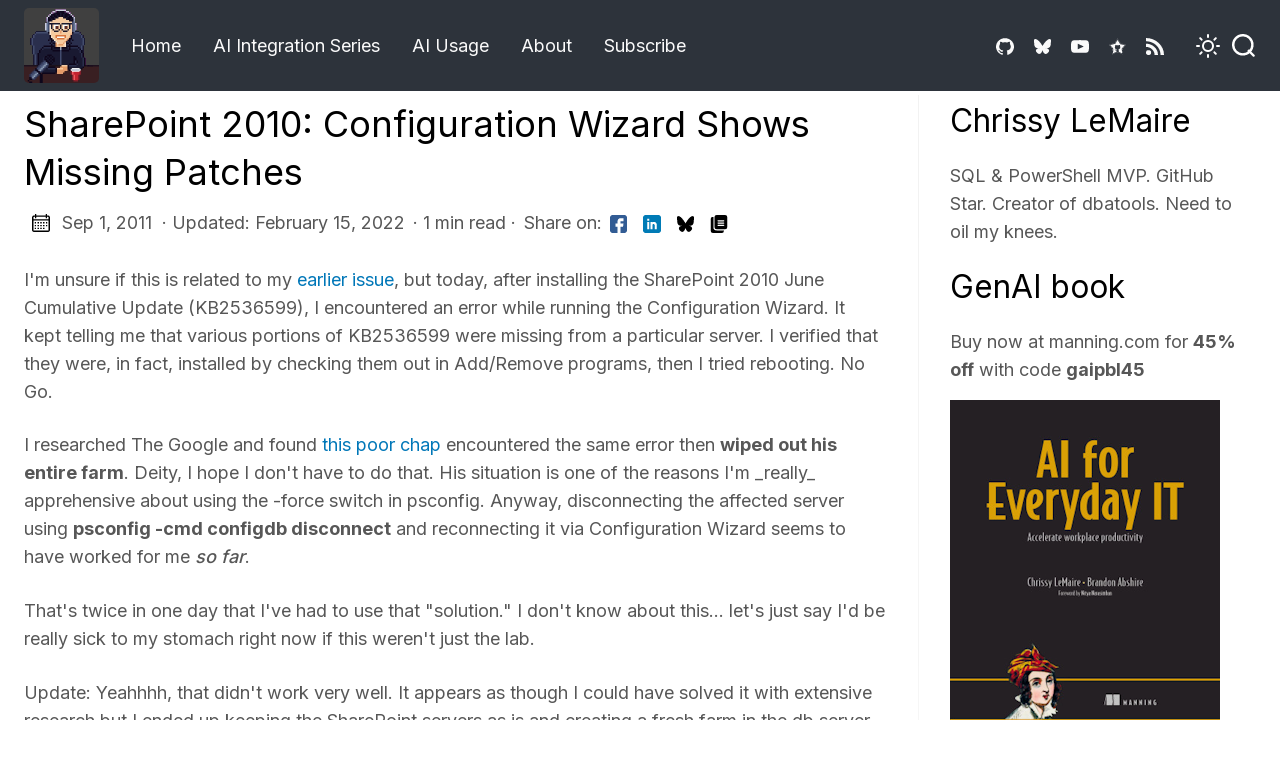

--- FILE ---
content_type: text/html; charset=utf-8
request_url: https://blog.netnerds.net/2011/09/sharepoint-2010-configuration-wizard-shows-missing-patches/
body_size: 13711
content:
<!doctype html><html lang=en data-figures class=page><head><title>SharePoint 2010: Configuration Wizard Shows Missing Patches | netnerds.net</title><meta charset=utf-8><meta name=viewport content="width=device-width,initial-scale=1,maximum-scale=1,user-scalable=no"><meta http-equiv=X-UA-Compatible content="IE=edge"><link href="https://fonts.googleapis.com/css2?family=Inter:wght@400;500;600;700&display=swap" rel=stylesheet><script async src="https://www.googletagmanager.com/gtag/js?id=UA-104000-3"></script><script>window.dataLayer=window.dataLayer||[];function gtag(){dataLayer.push(arguments)}gtag("js",new Date),gtag("config","UA-104000-3")</script><meta property="og:locale" content="en"><meta property="og:type" content="article"><meta name=description content="I'm unsure if this is related to my earlier issue, but today, after installing the SharePoint 2010 June Cumulative Update (KB2536599), I encountered an error …"><meta name=twitter:card content="summary"><meta name=twitter:creator content="@cl"><meta name=twitter:title content="SharePoint 2010: Configuration Wizard Shows Missing Patches"><meta name=twitter:image content="https://blog.netnerds.net/images/thumbnail.png"><meta property="og:url" content="https://blog.netnerds.net/2011/09/sharepoint-2010-configuration-wizard-shows-missing-patches/"><meta property="og:title" content="SharePoint 2010: Configuration Wizard Shows Missing Patches"><meta property="og:description" content="I'm unsure if this is related to my earlier issue, but today, after installing the SharePoint 2010 June Cumulative Update (KB2536599), I encountered an error …"><meta property="og:image" content="https://blog.netnerds.net/images/thumbnail.png"><link rel=apple-touch-icon sizes=180x180 href=https://blog.netnerds.net/icons/apple-touch-icon.png><link rel=icon type=image/png sizes=32x32 href=https://blog.netnerds.net/icons/favicon-32x32.png><link rel=manifest href=https://blog.netnerds.net/icons/site.webmanifest><link rel=canonical href=https://blog.netnerds.net/2011/09/sharepoint-2010-configuration-wizard-shows-missing-patches/><link rel=preload href=https://blog.netnerds.net/css/styles.0fc6c0f079ffef7df7ef1f0102bddc30bb3152669487e1521693e823757aff55522234cc8500d4553bee59fac52254109b658c432585cf67bb722560f3266c1e.css integrity="sha512-D8bA8Hn/73337x8BAr3cMLsxUmaUh+FSFpPoI3V6/1VSIjTMhQDUVTvuWfrFIlQQm2WMQyWFz2e7ciVg8yZsHg==" as=style crossorigin=anonymous><link rel=preload href=https://blog.netnerds.net/js/bundle.min.eea1498e49d20de7a17109205589db869676142f62e9db2fed5353f83e5ccd1bd61267a4ba06390c5e4d33bc3af6a98658ce16200768babc65975949550b1d92.js as=script integrity="sha512-7qFJjknSDeehcQkgVYnbhpZ2FC9i6dsv7VNT+D5czRvWEmekugY5DF5NM7w69qmGWM4WIAdourxll1lJVQsdkg==" crossorigin=anonymous><link rel=stylesheet type=text/css href=https://blog.netnerds.net/css/styles.0fc6c0f079ffef7df7ef1f0102bddc30bb3152669487e1521693e823757aff55522234cc8500d4553bee59fac52254109b658c432585cf67bb722560f3266c1e.css integrity="sha512-D8bA8Hn/73337x8BAr3cMLsxUmaUh+FSFpPoI3V6/1VSIjTMhQDUVTvuWfrFIlQQm2WMQyWFz2e7ciVg8yZsHg==" crossorigin=anonymous></head><body data-code=700 data-lines=false id=documentTop><header class=nav_header><nav class=nav><a href=/ class="nav_brand nav_item" title=netnerds.net><img src=/logos/logo.png class=logo alt=netnerds.net style=border-radius:5px></a><div class='nav_body nav_body_left'><div class=nav_parent><a href=https://blog.netnerds.net/ class=nav_item title=Home>Home</a></div><div class=nav_parent><a href=https://blog.netnerds.net/ai-integration/ class=nav_item title="AI Integration Series">AI Integration Series</a></div><div class=nav_parent><a href=https://blog.netnerds.net/ai/ class=nav_item title="AI Usage">AI Usage</a></div><div class=nav_parent><a href=https://blog.netnerds.net/about/ class=nav_item title=About>About</a></div><div class=nav_parent><a href=https://blog.netnerds.net/subscribe/ class=nav_item title=Subscribe>Subscribe</a></div><div class=follow><a href=https://github.com/potatoqualitee><svg class="icon"><title>github</title><use xlink:href="#github"/></svg>
</a><a href=https://bsky.app/profile/funbucket.dev><svg class="icon"><title>bluesky</title><use xlink:href="#bluesky"/></svg>
</a><a href=https://youtube.com/dbatools><svg class="icon"><title>youtube</title><use xlink:href="#youtube"/></svg>
</a><a href=https://stars.github.com/profiles/potatoqualitee/><svg class="icon"><title>github-star</title><use xlink:href="#github-star"/></svg>
</a><a href=https://blog.netnerds.net/index.xml><svg class="icon"><title>rss</title><use xlink:href="#rss"/></svg>
</a><button class=theme-toggle id=theme-toggle aria-label="Toggle theme" title="Toggle dark/light mode">
<svg class="sun-icon" width="24" height="24" viewBox="0 0 24 24" fill="none"><circle cx="12" cy="12" r="5" stroke="currentColor" stroke-width="2" fill="none"/><line x1="12" y1="1" x2="12" y2="3" stroke="currentColor" stroke-width="2" stroke-linecap="round"/><line x1="12" y1="21" x2="12" y2="23" stroke="currentColor" stroke-width="2" stroke-linecap="round"/><line x1="4.22" y1="4.22" x2="5.64" y2="5.64" stroke="currentColor" stroke-width="2" stroke-linecap="round"/><line x1="18.36" y1="18.36" x2="19.78" y2="19.78" stroke="currentColor" stroke-width="2" stroke-linecap="round"/><line x1="1" y1="12" x2="3" y2="12" stroke="currentColor" stroke-width="2" stroke-linecap="round"/><line x1="21" y1="12" x2="23" y2="12" stroke="currentColor" stroke-width="2" stroke-linecap="round"/><line x1="4.22" y1="19.78" x2="5.64" y2="18.36" stroke="currentColor" stroke-width="2" stroke-linecap="round"/><line x1="18.36" y1="5.64" x2="19.78" y2="4.22" stroke="currentColor" stroke-width="2" stroke-linecap="round"/></svg>
<svg class="moon-icon" width="24" height="24" viewBox="0 0 24 24" fill="none"><path d="M21 12.79A9 9 0 1111.21 3 7 7 0 0021 12.79z" stroke="currentColor" stroke-width="2" stroke-linecap="round" stroke-linejoin="round" fill="none"/></svg></button><style>.theme-toggle{background:0 0!important;border:none;padding:0;cursor:pointer;color:#fff;display:flex;align-items:center;justify-content:center;transition:opacity .2s,transform .3s ease;margin-left:.75rem;opacity:1;outline:none!important;box-shadow:none!important;-webkit-appearance:none;-moz-appearance:none;appearance:none;position:relative;width:24px;height:24px}.theme-toggle:hover{opacity:.8}.theme-toggle:hover,.theme-toggle:focus,.theme-toggle:active{background:0 0!important;outline:none!important;box-shadow:none!important;border:none!important}.theme-toggle svg{position:absolute;top:0;left:0;width:24px;height:24px;transition:opacity .3s ease,transform .3s ease;pointer-events:none}.theme-toggle svg *{fill:none!important}html[data-mode=lit] .theme-toggle .sun-icon,html:not([data-mode]) .theme-toggle .sun-icon{opacity:1;transform:rotate(0)scale(1)}html[data-mode=lit] .theme-toggle .moon-icon,html:not([data-mode]) .theme-toggle .moon-icon{opacity:0;transform:rotate(-90deg)scale(.5)}html[data-mode=dim] .theme-toggle .sun-icon{opacity:0;transform:rotate(90deg)scale(.5)}html[data-mode=dim] .theme-toggle .moon-icon{opacity:1;transform:rotate(0)scale(1)}@media(prefers-color-scheme:dark){html:not([data-mode=lit]):not([data-mode=dim]) .theme-toggle .sun-icon{opacity:0;transform:rotate(90deg)scale(.5)}html:not([data-mode=lit]):not([data-mode=dim]) .theme-toggle .moon-icon{opacity:1;transform:rotate(0)scale(1)}}@media(max-width:768px){.theme-toggle svg{width:20px;height:20px}.theme-toggle{width:20px;height:20px}}</style><script>(function(){function e(){const e=document.getElementById("theme-toggle");e&&!e.hasAttribute("data-initialized")&&(e.setAttribute("data-initialized","true"),e.addEventListener("click",function(e){e.preventDefault(),e.stopPropagation();const t=document.documentElement,i="lit",s="dim",a="colorMode",r=window.localStorage;let n=t.getAttribute("data-mode");n||(n=getComputedStyle(t).getPropertyValue("--color-mode").replace(/["']/g,"").trim());const o=n===s?i:s;r.setItem(a,o),t.setAttribute("data-mode",o)}))}document.readyState==="loading"?document.addEventListener("DOMContentLoaded",e):e()})()</script><button id=search-trigger class=search-trigger aria-label=Search title="Search (Ctrl + /)">
<svg width="20" height="20" viewBox="0 0 20 20" fill="none"><path d="M9 17A8 8 0 109 1a8 8 0 000 16zm9 1-4-4" stroke="currentColor" stroke-width="2" stroke-linecap="round" stroke-linejoin="round"/></svg></button></div><style>.search-trigger{background:0 0!important;border:none;padding:0;cursor:pointer;color:#fff;display:flex;align-items:center;justify-content:center;transition:opacity .2s;margin-left:.75rem;opacity:1;outline:none!important;box-shadow:none!important;-webkit-appearance:none;-moz-appearance:none;appearance:none}.search-trigger:hover,.search-trigger:focus,.search-trigger:active{opacity:.8;background:0 0!important;outline:none!important;box-shadow:none!important;border:none!important}.search-trigger svg{display:block;width:24px;height:24px;filter:none!important;pointer-events:none}.search-trigger svg *{fill:none!important}@media(max-width:768px){.search-trigger svg{width:20px;height:20px}}</style><script>document.addEventListener("DOMContentLoaded",function(){var e=document.getElementById("search-trigger");e&&e.addEventListener("click",function(){window.openSearchModal&&window.openSearchModal()})})</script></div></nav></header><main><div class="grid-inverse wrap content"><article class=post_content><h1 class=post_title>SharePoint 2010: Configuration Wizard Shows Missing Patches</h1><div class=post_meta><span><svg class="icon"><title>calendar</title><use xlink:href="#calendar"/></svg>
</span><span class=post_date>Sep 1, 2011
&nbsp;· Updated: February 15, 2022
</span><span class=post_time>· 1 min read</span>
<span class=page_only>&nbsp;·<div class=post_share>Share on:
<a href="https://www.facebook.com/sharer.php?u=https%3a%2f%2fblog.netnerds.net%2f2011%2f09%2fsharepoint-2010-configuration-wizard-shows-missing-patches%2f&t=SharePoint%202010%3a%20Configuration%20Wizard%20Shows%20Missing%20Patches" class=facebook title="Share on Facebook" target=_blank rel=nofollow><svg class="icon"><title>facebook</title><use xlink:href="#facebook"/></svg>
</a><a href=#linkedinshare id=linkedinshare class=linkedin title="Share on LinkedIn" rel=nofollow><svg class="icon"><title>linkedin</title><use xlink:href="#linkedin"/></svg>
</a><a href="https://bsky.app/compose?text=SharePoint%202010%3a%20Configuration%20Wizard%20Shows%20Missing%20Patches%20https%3a%2f%2fblog.netnerds.net%2f2011%2f09%2fsharepoint-2010-configuration-wizard-shows-missing-patches%2f" class=bluesky title="Share on Bluesky" target=_blank rel=nofollow><svg class="icon"><title>bluesky</title><use xlink:href="#bluesky"/></svg>
</a><a href=https://blog.netnerds.net/2011/09/sharepoint-2010-configuration-wizard-shows-missing-patches/ title="Copy Link" class="link link_yank"><svg class="icon"><title>copy</title><use xlink:href="#copy"/></svg></a></div></span></div><div class=post_body><p>I'm unsure if this is related to my <a href=https://blog.netnerds.net/2011/08/sharepoint-2010-malformed-configuration-database-name-after-update-causes-exception/>earlier issue</a>, but today, after installing the SharePoint 2010 June Cumulative Update (KB2536599), I encountered an error while running the Configuration Wizard. It kept telling me that various portions of KB2536599 were missing from a particular server. I verified that they were, in fact, installed by checking them out in Add/Remove programs, then I tried rebooting. No Go.</p><p>I researched The Google and found <a href=https://sharepoint.stackexchange.com/questions/17213/config-wizard-shows-missing-patches>this poor chap</a> encountered the same error then <strong>wiped out his entire farm</strong>. Deity, I hope I don't have to do that. His situation is one of the reasons I'm _really_ apprehensive about using the -force switch in psconfig. Anyway, disconnecting the affected server using <strong>psconfig -cmd configdb disconnect</strong> and reconnecting it via Configuration Wizard seems to have worked for me <em>so far</em>.</p><p>That's twice in one day that I've had to use that "solution." I don't know about this... let's just say I'd be really sick to my stomach right now if this weren't just the lab.</p><p>Update: Yeahhhh, that didn't work very well. It appears as though I could have solved it with extensive research but I ended up keeping the SharePoint servers as is and creating a fresh farm in the db server.</p></div><div class=post_comments><script src=https://utteranc.es/client.js repo=potatoqualitee/blog-comments issue-term=og:title theme=github-light crossorigin=anonymous async></script></div></article><aside class=sidebar><section class=sidebar_inner><h2>Chrissy LeMaire</h2><div class=author_bio>SQL & PowerShell MVP. GitHub Star. Creator of dbatools. Need to oil my knees.</div><div><h2 class=mt-4>GenAI book</h2>Buy now at <a href="https://www.manning.com/books/generative-ai-for-the-it-pro?utm_source=clemaire&utm_medium=affiliate&utm_campaign=book_lemaire3_generative_2_20_24&a_aid=clemaire&a_bid=c794c805&chan=mm_blog">manning.com</a> for <b>45% off</b>
with code <b>gaipbl45</b><br><a href="https://www.manning.com/books/generative-ai-for-the-it-pro?utm_source=clemaire&utm_medium=affiliate&utm_campaign=book_lemaire3_generative_2_20_24&a_aid=clemaire&a_bid=c794c805&chan=mm_blog"><img src=/images/LeMaire-MEAP-HI.png></a></div><div><h2 class=mt-4>AI Integration Series</h2><ul><li><a href=/2025/03/github-models-ai-toolkit-structured-output>Automation with AI Toolkit + GH Models</a></li><li><a href=/2025/03/getting-started-with-ai-for-pwsh/>Getting Started with AI for PowerShell</a></li><li><a href=/2025/03/asking-tiny-questions-powershell-local-llm/>Asking Tiny Questions: Local LLMs</a></li><li><a href=/2025/02/local-models-mildly-demystified/>Local Models Demystified</a></li><li><a href=/2025/03/asking-bigger-questions-remote-llms-devops/>Asking Bigger Questions: Remote LLMs</a></li><li><a href=/2024/08/structured-output-openai-chatgpt-ai-integration-powershell/>PDF Text to SQL Data with OpenAI</a></li><li><a href=/2025/03/sharepoint-power-platform-ai/>Document Classification in SharePoint</a></li><li><a href=/2025/03/intelligent-docs-with-azure-funtions-openai/>Azure Functions Doc Parser</a></li></ul></div><div><h2 class=mt-4>dbatools book</h2>Now available in bookstores and <a href=https://amzn.to/3Rh3MnB>amazon</a> 🥳 Buy it at <a href=https://dbatools.io/clbook>manning.com</a> for <b>50% off</b>
with code <b>bldbatools50</b><br><a href="https://www.manning.com/books/learn-dbatools-in-a-month-of-lunches?utm_source=clemaire&utm_medium=affiliate&utm_campaign=affiliate&a_aid=clemaire"><img src=/images/book.png></a></div><div><h2 class=mt-4>dbatools</h2>dbatools is an awesome PowerShell module that helps you migrate entire instances with a single command, plus a
whole lot more.<br><a href=https://dbatools.io><img src=/images/dbatools.png></a><br>available from <a href=https://dbatools.io>dbatools.io</a> and <a href=https://github.com/dataplat/dbatools>github</a></div><div class=sidebardisclaimer><h2 class=mt-4>dbachecks</h2>dbachecks validates SQL Server environments using crowdsourced DBA checklists and outputs to Power BI and
is available on <a href=https://dbachecks.io>github.com</a> <a href=https://dbachecks.io>📊</a></div><div class=sidebardisclaimer><h2 class=mt-4>Find me</h2>Find me on <a rel=me href=https://bsky.app/profile/funbucket.dev>Bluesky</a></div><h2 class=mt-4>recent posts</h2><ul class=flex-column><li><a href=https://blog.netnerds.net/2025/11/sql-server-case-sensitivity/ class=nav-link title="Fixing SQL Server Case Sensitivity Issues with GitHub Copilot CLI">Fixing SQL Server Case Sensitivity Issues with GitHub Copilot CLI</a></li><li><a href=https://blog.netnerds.net/2025/11/update-blog-chatgpt-codex/ class=nav-link title="Got a ChatGPT Subscription? Use It to Keep Your Blog Up-to-date">Got a ChatGPT Subscription? Use It to Keep Your Blog Up-to-date</a></li><li><a href=https://blog.netnerds.net/2025/11/update-your-blog/ class=nav-link title="Update your blog with an AI CLI (No, really)">Update your blog with an AI CLI (No, really)</a></li><li><a href=https://blog.netnerds.net/2025/11/update-blog-copilot-cli/ class=nav-link title="Update Your Blog with GitHub Copilot CLI">Update Your Blog with GitHub Copilot CLI</a></li><li><a href=https://blog.netnerds.net/2025/10/haiku-finally-works/ class=nav-link title="Rebuilding dbatools.io: From Notepad++ to Cursor">Rebuilding dbatools.io: From Notepad++ to Cursor</a></li><li><a href=https://blog.netnerds.net/2025/10/go-ahead-and-remove-it/ class=nav-link title="Have You Considered Not Using SQL Server High Availability?">Have You Considered Not Using SQL Server High Availability?</a></li><li><a href=https://blog.netnerds.net/2025/10/ai-cli-output/ class=nav-link title="PowerShell Output Redirection with AI CLIs">PowerShell Output Redirection with AI CLIs</a></li><li><a href=https://blog.netnerds.net/2025/08/dbatools-azure-trusted-signing/ class=nav-link title="dbatools is moving to Azure Trusted Signing">dbatools is moving to Azure Trusted Signing</a></li></ul><div><h2 class=mt-4 id=categories-section>categories</h2><nav class=tags_nav><a href=https://blog.netnerds.net/categories/powershell/ class="post_tag button button_translucent" title=powershell>powershell
<span class=button_tally>135</span>
</a><a href=https://blog.netnerds.net/categories/sql-server/ class="post_tag button button_translucent" title=sql-server>sql-server
<span class=button_tally>124</span>
</a><a href=https://blog.netnerds.net/categories/general/ class="post_tag button button_translucent" title=general>general
<span class=button_tally>62</span>
</a><a href=https://blog.netnerds.net/categories/security/ class="post_tag button button_translucent" title=security>security
<span class=button_tally>61</span>
</a><a href=https://blog.netnerds.net/categories/windows/ class="post_tag button button_translucent" title=windows>windows
<span class=button_tally>47</span>
</a><a href=https://blog.netnerds.net/categories/sharepoint/ class="post_tag button button_translucent" title=sharepoint>sharepoint
<span class=button_tally>42</span>
</a><a href=https://blog.netnerds.net/categories/active-directory/ class="post_tag button button_translucent" title=active-directory>active-directory
<span class=button_tally>37</span>
</a><a href=https://blog.netnerds.net/categories/linux/ class="post_tag button button_translucent" title=linux>linux
<span class=button_tally>31</span>
</a><a href=https://blog.netnerds.net/categories/vbscript/ class="post_tag button button_translucent" title=vbscript>vbscript
<span class=button_tally>31</span>
</a><a href=https://blog.netnerds.net/categories/networking/ class="post_tag button button_translucent" title=networking>networking
<span class=button_tally>30</span>
</a><a href=https://blog.netnerds.net/categories/apple/ class="post_tag button button_translucent" title=apple>apple
<span class=button_tally>24</span>
</a><a href=https://blog.netnerds.net/categories/virtualization/ class="post_tag button button_translucent" title=virtualization>virtualization
<span class=button_tally>22</span>
</a><a href=https://blog.netnerds.net/categories/genai/ class="post_tag button button_translucent" title=genai>genai
<span class=button_tally>19</span>
</a><a href=https://blog.netnerds.net/categories/iis/ class="post_tag button button_translucent" title=iis>iis
<span class=button_tally>19</span>
</a><a href=https://blog.netnerds.net/categories/github/ class="post_tag button button_translucent" title=github>github
<span class=button_tally>10</span></a><br><div class="post_tags_toggle button">All Categories</div><div class=post_tags><div class=tags_list><a href=https://blog.netnerds.net/categories/active-directory/ class="post_tag button button_translucent" data-position=37 title=active-directory>active-directory<span class=button_tally>37</span>
</a><a href=https://blog.netnerds.net/categories/ai/ class="post_tag button button_translucent" data-position=6 title=ai>ai<span class=button_tally>6</span>
</a><a href=https://blog.netnerds.net/categories/apache/ class="post_tag button button_translucent" data-position=7 title=apache>apache<span class=button_tally>7</span>
</a><a href=https://blog.netnerds.net/categories/apple/ class="post_tag button button_translucent" data-position=24 title=apple>apple<span class=button_tally>24</span>
</a><a href=https://blog.netnerds.net/categories/asp-net/ class="post_tag button button_translucent" data-position=2 title=asp-net>asp-net<span class=button_tally>2</span>
</a><a href=https://blog.netnerds.net/categories/azure/ class="post_tag button button_translucent" data-position=5 title=azure>azure<span class=button_tally>5</span>
</a><a href=https://blog.netnerds.net/categories/azure-functions/ class="post_tag button button_translucent" data-position=1 title=azure-functions>azure-functions<span class=button_tally>1</span>
</a><a href=https://blog.netnerds.net/categories/bi/ class="post_tag button button_translucent" data-position=4 title=bi>bi<span class=button_tally>4</span>
</a><a href=https://blog.netnerds.net/categories/db2/ class="post_tag button button_translucent" data-position=4 title=db2>db2<span class=button_tally>4</span>
</a><a href=https://blog.netnerds.net/categories/dbatools/ class="post_tag button button_translucent" data-position=1 title=dbatools>dbatools<span class=button_tally>1</span>
</a><a href=https://blog.netnerds.net/categories/devcontainers/ class="post_tag button button_translucent" data-position=1 title=devcontainers>devcontainers<span class=button_tally>1</span>
</a><a href=https://blog.netnerds.net/categories/exchange/ class="post_tag button button_translucent" data-position=7 title=exchange>exchange<span class=button_tally>7</span>
</a><a href=https://blog.netnerds.net/categories/genai/ class="post_tag button button_translucent" data-position=19 title=genai>genai<span class=button_tally>19</span>
</a><a href=https://blog.netnerds.net/categories/general/ class="post_tag button button_translucent" data-position=62 title=general>general<span class=button_tally>62</span>
</a><a href=https://blog.netnerds.net/categories/github/ class="post_tag button button_translucent" data-position=10 title=github>github<span class=button_tally>10</span>
</a><a href=https://blog.netnerds.net/categories/iis/ class="post_tag button button_translucent" data-position=19 title=iis>iis<span class=button_tally>19</span>
</a><a href=https://blog.netnerds.net/categories/linux/ class="post_tag button button_translucent" data-position=31 title=linux>linux<span class=button_tally>31</span>
</a><a href=https://blog.netnerds.net/categories/livestreaming/ class="post_tag button button_translucent" data-position=4 title=livestreaming>livestreaming<span class=button_tally>4</span>
</a><a href=https://blog.netnerds.net/categories/lync/ class="post_tag button button_translucent" data-position=2 title=lync>lync<span class=button_tally>2</span>
</a><a href=https://blog.netnerds.net/categories/mastodon/ class="post_tag button button_translucent" data-position=4 title=mastodon>mastodon<span class=button_tally>4</span>
</a><a href=https://blog.netnerds.net/categories/networking/ class="post_tag button button_translucent" data-position=30 title=networking>networking<span class=button_tally>30</span>
</a><a href=https://blog.netnerds.net/categories/oracle/ class="post_tag button button_translucent" data-position=1 title=oracle>oracle<span class=button_tally>1</span>
</a><a href=https://blog.netnerds.net/categories/powershell/ class="post_tag button button_translucent" data-position=135 title=powershell>powershell<span class=button_tally>135</span>
</a><a href=https://blog.netnerds.net/categories/security/ class="post_tag button button_translucent" data-position=61 title=security>security<span class=button_tally>61</span>
</a><a href=https://blog.netnerds.net/categories/sharepoint/ class="post_tag button button_translucent" data-position=42 title=sharepoint>sharepoint<span class=button_tally>42</span>
</a><a href=https://blog.netnerds.net/categories/sql/ class="post_tag button button_translucent" data-position=1 title=sql>sql<span class=button_tally>1</span>
</a><a href=https://blog.netnerds.net/categories/sql-server/ class="post_tag button button_translucent" data-position=124 title=sql-server>sql-server<span class=button_tally>124</span>
</a><a href=https://blog.netnerds.net/categories/typescript/ class="post_tag button button_translucent" data-position=1 title=typescript>typescript<span class=button_tally>1</span>
</a><a href=https://blog.netnerds.net/categories/vbscript/ class="post_tag button button_translucent" data-position=31 title=vbscript>vbscript<span class=button_tally>31</span>
</a><a href=https://blog.netnerds.net/categories/virtualization/ class="post_tag button button_translucent" data-position=22 title=virtualization>virtualization<span class=button_tally>22</span>
</a><a href=https://blog.netnerds.net/categories/windows/ class="post_tag button button_translucent" data-position=47 title=windows>windows<span class=button_tally>47</span>
</a><a href=https://blog.netnerds.net/categories/wpf/ class="post_tag button button_translucent" data-position=7 title=wpf>wpf<span class=button_tally>7</span></a><div class=tags_sort><span title="sort alphabetically">[A~Z]</span><span title="sort by count">[0~9]</span></div><span class=tags_hide><svg class="icon"><use xlink:href="#closeme"/></svg></span></div></div></nav></div></section></aside></div></main><svg width="0" height="0" class="hidden"><symbol xmlns="http://www.w3.org/2000/svg" viewBox="0 0 17 18" id="mastodon"><path fill="#fff" d="m15.054695 9.8859583c-.22611 1.1632697-2.02517 2.4363497-4.09138 2.6830797-1.0774504.12856-2.1382704.24673-3.2694704.19484-1.84996-.0848-3.30971-.44157-3.30971-.44157.0.1801.0111.35157.0333.51194.24051 1.82571 1.81034 1.93508 3.29737 1.98607 1.50088.0514 2.8373104-.37004 2.8373104-.37004l.0617 1.35686s-1.0498104.56374-2.9199404.66742c-1.03124.0567-2.3117-.0259-3.80308-.42069-3.23454998-.85613-3.79081998-4.304-3.87592998-7.8024197-.026-1.03871-.01-2.01815-.01-2.83732.0-3.57732 2.34385998-4.62587996 2.34385998-4.62587996 1.18184-.54277 3.20976-.77101 5.318-.7882499985409h.0518C9.8267646.01719834 11.856025.24547834 13.037775.78824834c0 0 2.34377 1.04855996 2.34377 4.62587996.0.0.0294 2.63937-.32687 4.47183"/><path fill="#000" d="m12.616925 5.6916583v4.3315297h-1.71607V5.8189683c0-.88624-.37289-1.33607-1.1187604-1.33607-.82467.0-1.23799.53361-1.23799 1.58875v2.30122h-1.70594v-2.30122c0-1.05514-.4134-1.58875-1.23808-1.58875-.74587.0-1.11876.44983-1.11876 1.33607v4.2042197h-1.71607V5.6916583c0-.88527.22541-1.58876.67817-2.10922.46689-.52047 1.07833-.78727 1.83735-.78727.87816.0 1.54317.33752 1.98288 1.01267l.42744.71655.42753-.71655c.43961-.67515 1.10463-1.01267 1.9828704-1.01267.75893.0 1.37037.2668 1.83735.78727.45268.52046.67808 1.22395.67808 2.10922"/></symbol><symbol viewBox="0 0 512 512" xmlns="http://www.w3.org/2000/svg" id="facebook"><path d="M437 0H75C33.648.0.0 33.648.0 75v362c0 41.352 33.648 75 75 75h151V331h-60v-90h60v-61c0-49.629 40.371-90 90-90h91v90h-91v61h91l-15 90h-76v181h121c41.352.0 75-33.648 75-75V75c0-41.352-33.648-75-75-75zm0 0"/></symbol><symbol xmlns="http://www.w3.org/2000/svg" viewBox="0 0 18.001 18.001" id="twitter"><path d="M15.891 4.013c.808-.496 1.343-1.173 1.605-2.034a8.68 8.68.0 01-2.351.861c-.703-.756-1.593-1.14-2.66-1.14-1.043.0-1.924.366-2.643 1.078A3.56 3.56.0 008.766 5.383c0 .309.039.585.117.819-3.076-.105-5.622-1.381-7.628-3.837-.34.601-.51 1.213-.51 1.846.0 1.301.549 2.332 1.645 3.089-.625-.053-1.176-.211-1.645-.47.0.929.273 1.705.82 2.388a3.623 3.623.0 002.115 1.291c-.312.08-.641.118-.979.118-.312.0-.533-.026-.664-.083.23.757.664 1.371 1.291 1.841a3.652 3.652.0 002.152.743C4.148 14.173 2.625 14.69.902 14.69c-.422.0-.721-.006-.902-.038 1.697 1.102 3.586 1.649 5.676 1.649 2.139.0 4.029-.542 5.674-1.626 1.645-1.078 2.859-2.408 3.639-3.974a10.77 10.77.0 001.172-4.892v-.468a7.788 7.788.0 001.84-1.921 8.142 8.142.0 01-2.11.593z"/></symbol><symbol aria-hidden="true" xmlns="http://www.w3.org/2000/svg" viewBox="0 0 512 512" id="mail"><path d="M502.3 190.8c3.9-3.1 9.7-.2 9.7 4.7V4e2c0 26.5-21.5 48-48 48H48c-26.5.0-48-21.5-48-48V195.6c0-5 5.7-7.8 9.7-4.7 22.4 17.4 52.1 39.5 154.1 113.6 21.1 15.4 56.7 47.8 92.2 47.6 35.7.3 72-32.8 92.3-47.6 102-74.1 131.6-96.3 154-113.7zM256 320c23.2.4 56.6-29.2 73.4-41.4 132.7-96.3 142.8-104.7 173.4-128.7 5.8-4.5 9.2-11.5 9.2-18.9v-19c0-26.5-21.5-48-48-48H48C21.5 64 0 85.5.0 112v19c0 7.4 3.4 14.3 9.2 18.9 30.6 23.9 40.7 32.4 173.4 128.7 16.8 12.2 50.2 41.8 73.4 41.4z"/></symbol><symbol xmlns="http://www.w3.org/2000/svg" viewBox="0 0 512 512" id="calendar"><path d="M452 40h-24V0h-40v40H124V0H84v40H60C26.916 40 0 66.916.0 1e2v352c0 33.084 26.916 60 60 60h392c33.084.0 60-26.916 60-60V1e2c0-33.084-26.916-60-60-60zm20 412c0 11.028-8.972 20-20 20H60c-11.028.0-20-8.972-20-20V188h432v264zm0-304H40v-48c0-11.028 8.972-20 20-20h24v40h40V80h264v40h40V80h24c11.028.0 20 8.972 20 20v48z"/><path d="M76 230h40v40H76zm80 0h40v40h-40zm80 0h40v40h-40zm80 0h40v40h-40zm80 0h40v40h-40zM76 310h40v40H76zm80 0h40v40h-40zm80 0h40v40h-40zm80 0h40v40h-40zM76 390h40v40H76zm80 0h40v40h-40zm80 0h40v40h-40zm80 0h40v40h-40zm80-80h40v40h-40z"/></symbol><symbol xmlns="http://www.w3.org/2000/svg" viewBox="0 0 512 512" id="github"><path d="M255.968 5.329C114.624 5.329.0 120.401.0 262.353c0 113.536 73.344 209.856 175.104 243.872 12.8 2.368 17.472-5.568 17.472-12.384.0-6.112-.224-22.272-.352-43.712-71.2 15.52-86.24-34.464-86.24-34.464-11.616-29.696-28.416-37.6-28.416-37.6-23.264-15.936 1.728-15.616 1.728-15.616 25.696 1.824 39.2 26.496 39.2 26.496 22.848 39.264 59.936 27.936 74.528 21.344 2.304-16.608 8.928-27.936 16.256-34.368-56.832-6.496-116.608-28.544-116.608-127.008.0-28.064 9.984-51.008 26.368-68.992-2.656-6.496-11.424-32.64 2.496-68 0 0 21.504-6.912 70.4 26.336 20.416-5.696 42.304-8.544 64.096-8.64 21.728.128 43.648 2.944 64.096 8.672 48.864-33.248 70.336-26.336 70.336-26.336 13.952 35.392 5.184 61.504 2.56 68 16.416 17.984 26.304 40.928 26.304 68.992.0 98.72-59.84 120.448-116.864 126.816 9.184 7.936 17.376 23.616 17.376 47.584.0 34.368-.32 62.08-.32 70.496.0 6.88 4.608 14.88 17.6 12.352C438.72 472.145 512 375.857 512 262.353 512 120.401 397.376 5.329 255.968 5.329z"/></symbol><symbol xmlns="http://www.w3.org/2000/svg" viewBox="0 0 212 212" id="gitlab"><path d="M12.3 74.7h54L43.3 3c-1-3.6-6.4-3.6-7.6.0L12.3 74.8z"/><path d="M12.3 74.7.5 111c-1 3.2.0 6.8 3 8.8l101.6 74-92.5-119z"/><path d="M105 193.7l-38.6-119h-54l92.7 119z"/><path d="M105 193.7l38.7-119H66.4l38.7 119z"/><path d="M105 193.7l38.7-119H198l-93 119z"/><path d="M198 74.7l11.6 36.2c1 3 0 6.6-3 8.6l-101.5 74 93-119z"/><path d="M198 74.7h-54.3L167 3c1.2-3.6 6.4-3.6 7.6.0L198 74.8z"/></symbol><symbol viewBox="0 0 24 24" xmlns="http://www.w3.org/2000/svg" id="rss"><circle cx="3.429" cy="20.571" r="3.429"/><path d="M11.429 24h4.57C15.999 15.179 8.821 8.001.0 8v4.572c6.302.001 11.429 5.126 11.429 11.428z"/><path d="M24 24C24 10.766 13.234.0.0.0v4.571c10.714.0 19.43 8.714 19.43 19.429z"/></symbol><symbol viewBox="0 0 512 512" xmlns="http://www.w3.org/2000/svg" id="linkedin"><path d="M437 0H75C33.648.0.0 33.648.0 75v362c0 41.352 33.648 75 75 75h362c41.352.0 75-33.648 75-75V75c0-41.352-33.648-75-75-75zM181 406h-60V196h60zm0-240h-60v-60h60zm210 240h-60V286c0-16.54-13.46-30-30-30s-30 13.46-30 30v120h-60V196h60v11.309C286.719 202.422 296.93 196 316 196c40.691.043 75 36.547 75 79.688zm0 0"/></symbol><symbol xmlns="http://www.w3.org/2000/svg" viewBox="0 0 612 612" id="arrow"><path d="M604.501 440.509 325.398 134.956c-5.331-5.357-12.423-7.627-19.386-7.27-6.989-.357-14.056 1.913-19.387 7.27L7.499 440.509c-9.999 10.024-9.999 26.298.0 36.323s26.223 10.024 36.222.0l262.293-287.164L568.28 476.832c9.999 10.024 26.222 10.024 36.221.0 9.999-10.023 9.999-26.298.0-36.323z"/></symbol><symbol viewBox="0 0 512 512" xmlns="http://www.w3.org/2000/svg" id="carly"><path d="M504.971 239.029 448 182.059V84c0-46.317-37.682-84-84-84h-44c-13.255.0-24 10.745-24 24s10.745 24 24 24h44c19.851.0 36 16.149 36 36v108c0 6.365 2.529 12.47 7.029 16.971L454.059 256l-47.029 47.029A24.002 24.002.0 004e2 320v108c0 19.851-16.149 36-36 36h-44c-13.255.0-24 10.745-24 24s10.745 24 24 24h44c46.318.0 84-37.683 84-84v-98.059l56.971-56.971c9.372-9.372 9.372-24.568.0-33.941zM112 192V84c0-19.851 16.149-36 36-36h44c13.255.0 24-10.745 24-24S205.255.0 192 0h-44c-46.318.0-84 37.683-84 84v98.059l-56.971 56.97c-9.373 9.373-9.373 24.568.0 33.941L64 329.941V428c0 46.317 37.682 84 84 84h44c13.255.0 24-10.745 24-24s-10.745-24-24-24h-44c-19.851.0-36-16.149-36-36V320c0-6.365-2.529-12.47-7.029-16.971L57.941 256l47.029-47.029A24.002 24.002.0 00112 192z"/></symbol><symbol viewBox="0 0 24 24" xmlns="http://www.w3.org/2000/svg" id="copy"><path d="M23 2.75A2.75 2.75.0 0020.25.0H8.75A2.75 2.75.0 006 2.75v13.5A2.75 2.75.0 008.75 19h11.5A2.75 2.75.0 0023 16.25zM18.25 14.5h-7.5a.75.75.0 010-1.5h7.5a.75.75.0 010 1.5zm0-3h-7.5a.75.75.0 010-1.5h7.5a.75.75.0 010 1.5zm0-3h-7.5a.75.75.0 010-1.5h7.5a.75.75.0 010 1.5z"/><path d="M8.75 20.5A4.255 4.255.0 014.5 16.25V2.75c0-.086.02-.166.025-.25H3.75A2.752 2.752.0 001 5.25v16A2.752 2.752.0 003.75 24h12a2.752 2.752.0 002.75-2.75v-.75z"/></symbol><symbol xmlns="http://www.w3.org/2000/svg" viewBox="0 0 512.001 512.001" id="closeme"><path d="M284.286 256.002 506.143 34.144c7.811-7.811 7.811-20.475.0-28.285-7.811-7.81-20.475-7.811-28.285.0L256 227.717 34.143 5.859c-7.811-7.811-20.475-7.811-28.285.0-7.81 7.811-7.811 20.475.0 28.285l221.857 221.857L5.858 477.859c-7.811 7.811-7.811 20.475.0 28.285a19.938 19.938.0 0014.143 5.857 19.94 19.94.0 0014.143-5.857L256 284.287l221.857 221.857c3.905 3.905 9.024 5.857 14.143 5.857s10.237-1.952 14.143-5.857c7.811-7.811 7.811-20.475.0-28.285L284.286 256.002z"/></symbol><symbol xmlns="http://www.w3.org/2000/svg" viewBox="0 0 512 512" id="open-menu"><path d="M492 236H20c-11.046.0-20 8.954-20 20s8.954 20 20 20h472c11.046.0 20-8.954 20-20s-8.954-20-20-20zm0-160H20C8.954 76 0 84.954.0 96s8.954 20 20 20h472c11.046.0 20-8.954 20-20s-8.954-20-20-20zm0 320H20c-11.046.0-20 8.954-20 20s8.954 20 20 20h472c11.046.0 20-8.954 20-20s-8.954-20-20-20z"/></symbol><symbol xmlns="http://www.w3.org/2000/svg" viewBox="0 0 24 24" id="instagram"><path d="M12 2.163c3.204.0 3.584.012 4.85.07 3.252.148 4.771 1.691 4.919 4.919.058 1.265.069 1.645.069 4.849.0 3.205-.012 3.584-.069 4.849-.149 3.225-1.664 4.771-4.919 4.919-1.266.058-1.644.07-4.85.07-3.204.0-3.584-.012-4.849-.07-3.26-.149-4.771-1.699-4.919-4.92-.058-1.265-.07-1.644-.07-4.849.0-3.204.013-3.583.07-4.849.149-3.227 1.664-4.771 4.919-4.919 1.266-.057 1.645-.069 4.849-.069zM12 0C8.741.0 8.333.014 7.053.072c-4.358.2-6.78 2.618-6.98 6.98-.059 1.281-.073 1.689-.073 4.948s.014 3.668.072 4.948c.2 4.358 2.618 6.78 6.98 6.98C8.333 23.986 8.741 24 12 24s3.668-.014 4.948-.072c4.354-.2 6.782-2.618 6.979-6.98.059-1.28.073-1.689.073-4.948s-.014-3.667-.072-4.947c-.196-4.354-2.617-6.78-6.979-6.98-1.281-.059-1.69-.073-4.949-.073zm0 5.838c-3.403.0-6.162 2.759-6.162 6.162S8.597 18.163 12 18.163s6.162-2.759 6.162-6.163c0-3.403-2.759-6.162-6.162-6.162zM12 16c-2.209.0-4-1.79-4-4 0-2.209 1.791-4 4-4s4 1.791 4 4c0 2.21-1.791 4-4 4zm6.406-11.845c-.796.0-1.441.645-1.441 1.44s.645 1.44 1.441 1.44c.795.0 1.439-.645 1.439-1.44s-.644-1.44-1.439-1.44z"/></symbol><symbol xmlns="http://www.w3.org/2000/svg" viewBox="0 0 24 24" id="youtube"><path d="M19.615 3.184c-3.604-.246-11.631-.245-15.23.0-3.897.266-4.356 2.62-4.385 8.816.029 6.185.484 8.549 4.385 8.816 3.6.245 11.626.246 15.23.0C23.512 20.55 23.971 18.196 24 12c-.029-6.185-.484-8.549-4.385-8.816zM9 16V8l8 3.993L9 16z"/></symbol><symbol xmlns="http://www.w3.org/2000/svg" viewBox="0 0 24 24" id="stackoverflow"><path d="M21 27v-8h3v11H0V19h3v8h18z"/><path d="M17.1.2 15 1.8l7.9 10.6 2.1-1.6L17.1.2zm3.7 14.7L10.6 6.4l1.7-2 10.2 8.5-1.7 2zM7.2 12.3l12 5.6 1.1-2.4-12-5.6-1.1 2.4zm-1.8 6.8 13.56 1.96.17-2.38-13.26-2.55-.47 2.97zM19 25H5v-3h14v3z"/></symbol><symbol xmlns="http://www.w3.org/2000/svg" viewBox="0 0 24 24" id="xing"><path d="M18.188.0c-.517.0-.741.325-.927.66.0.0-7.455 13.224-7.702 13.657.015.024 4.919 9.023 4.919 9.023.17.308.436.66.967.66h3.454c.211.0.375-.078.463-.22.089-.151.089-.346-.009-.536l-4.879-8.916c-.004-.006-.004-.016.0-.022L22.139.756c.095-.191.097-.387.006-.535C22.056.078 21.894.0 21.686.0h-3.498zM3.648 4.74c-.211.0-.385.074-.473.216-.09.149-.078.339.02.531l2.34 4.05c.004.01.004.016.0.021L1.86 16.051c-.099.188-.093.381.0.529.085.142.239.234.45.234h3.461c.518.0.766-.348.945-.667l3.734-6.609-2.378-4.155c-.172-.315-.434-.659-.962-.659H3.648v.016z"/></symbol><symbol xmlns="http://www.w3.org/2000/svg" viewBox="0 0 568 501" id="bluesky"><path d="M123.121 33.6637C188.241 82.5526 258.281 181.681 284 234.873c25.719-53.192 95.759-152.3204 160.879-201.2093C491.866-1.61183 568-28.9064 568 57.9464 568 75.2916 558.055 203.659 552.222 224.501c-20.275 72.453-94.155 90.933-159.875 79.748C507.222 323.8 536.444 388.56 473.333 453.32c-119.86 122.992-172.272-30.859-185.702-70.281C285.169 375.812 284.017 372.431 284 375.306 283.983 372.431 282.831 375.812 280.369 383.039c-13.43 39.422-65.842 193.273-185.7023 70.281C31.5556 388.56 60.7778 323.8 175.653 304.249 109.933 315.434 36.0535 296.954 15.7778 224.501 9.94525 203.659.0 75.2916.0 57.9464.0-28.9064 76.1345-1.61183 123.121 33.6637z"/></symbol><symbol xmlns="http://www.w3.org/2000/svg" viewBox="0 0 1860.54 1739.44" id="github-star"><path class="cls-1" d="M1860.54 668.12 1265.1 543.38 933.42.0 646 501.87.0 675.69l397.53 454-40 595.35L947.4 1475.91l571.78 263.53-49.45-609.88zM1503.05 1716.35l-555.39-256L373.26 1703l38.85-578.21L25.72 683.48 652.51 514.83l2.85-.77L933.81 27.92 1256.17 556l578.1 121.1L1457 1122.61l-1.89 2.25z"/><path class="cls-1" d="M1394.55 1140.67l38.57 475.89-351.68-162.07a40.91 40.91.0 01-23.8-37.5c.31-38.14.85-108.87.85-153.26.0-44.06-15.13-72.89-32.1-87.47 105.27-11.71 215.71-51.65 215.71-233.13.0-51.56-18.28-93.72-48.56-126.75 4.86-11.94 21.07-60-4.72-125 0 0-39.57-12.71-129.76 48.43-37.73-10.48-78.15-15.71-118.26-15.91-40.19.2-80.59 5.43-118.28 15.91-90.23-61.14-129.88-48.43-129.88-48.43-25.73 65-9.5 113.08-4.64 125-30.21 33-48.64 75.19-48.64 126.75.0 181.05 110.27 221.56 215.19 233.5-13.5 11.8-25.69 32.6-30 63.13-26.92 12.11-95.34 33-137.5-39.25.0.0-16.68-38.29-64.1-41.65.0.0-46.13-.6-3.24 28.71.0.0 30.56 17.57 44.21 49.55.0.0 27.71 91.87 159.13 63.33.14 22.87.33 77.38.46 119.17a40.93 40.93.0 01-25 37.83l-357 150.75L473 1139.53l2.3-34.34-22.65-25.89-315.1-359.89L664.49 577.62l33.32-9L715 538.73l221-386 263 430.89 18.7 30.64 35.14 7.37 466.74 97.76-305.67 360.93-22.18 26.18z"/></symbol></svg><footer class=footer><div style=display:flex;justify-content:space-between;align-items:center;flex-wrap:wrap;gap:20px><p style=margin:0>Copyright&nbsp;2003 -&nbsp;<span class=year></span>&nbsp;Chrissy
LeMaire. All Rights Reserved</p><p style=margin:0><img src=/images/work-on-your-website.gif alt="Go work on your website" style=height:auto></p></div></footer><script type=text/javascript src=https://blog.netnerds.net/js/bundle.min.eea1498e49d20de7a17109205589db869676142f62e9db2fed5353f83e5ccd1bd61267a4ba06390c5e4d33bc3af6a98658ce16200768babc65975949550b1d92.js integrity="sha512-7qFJjknSDeehcQkgVYnbhpZ2FC9i6dsv7VNT+D5czRvWEmekugY5DF5NM7w69qmGWM4WIAdourxll1lJVQsdkg==" crossorigin=anonymous></script><div id=search-modal class="search-modal hidden"><div class=search-modal-backdrop id=search-backdrop></div><div class=search-modal-content><div class=search-container><div class=search-header><div class=search-input-wrapper><svg class="search-icon" width="20" height="20" viewBox="0 0 20 20" fill="none"><path d="M9 17A8 8 0 109 1a8 8 0 000 16zm9 1-4-4" stroke="currentColor" stroke-width="2" stroke-linecap="round" stroke-linejoin="round"/></svg>
<input type=text id=search-input class=search-input placeholder="Search posts, pages, and commands..." autocomplete=off tabindex=0></div><button id=search-close class=search-close aria-label="Close search">
<svg width="20" height="20" viewBox="0 0 20 20" fill="none"><path d="M15 5 5 15M5 5l10 10" stroke="currentColor" stroke-width="2" stroke-linecap="round"/></svg></button></div><div id=search-results-container class=search-results-container><div class=search-empty-state><svg class="search-empty-icon" width="64" height="64" viewBox="0 0 20 20" fill="none"><path d="M9 17A8 8 0 109 1a8 8 0 000 16zm9 1-4-4" stroke="currentColor" stroke-width="1.5" stroke-linecap="round" stroke-linejoin="round"/></svg><p class=search-empty-title>Start typing to search</p><p class=search-empty-subtitle>Search across posts, pages, and commands</p></div><ul id=search-results class=search-results></ul></div><div class=search-footer><div class=search-shortcuts><span class=shortcut-item><kbd>↑</kbd><kbd>↓</kbd> to navigate
</span><span class=shortcut-item><kbd>↵</kbd> to select
</span><span class=shortcut-item><kbd>esc</kbd> to close</span></div><div class=search-powered>Powered by Fuse.js</div></div></div></div></div><style>.search-modal{position:fixed;top:0;left:0;right:0;bottom:0;z-index:9999;display:flex;align-items:flex-start;justify-content:center;padding-top:10vh;animation:fadeIn .2s ease-out}.search-modal.hidden{display:none}@keyframes fadeIn{from{opacity:0}to{opacity:1}}.search-modal-backdrop{position:absolute;top:0;left:0;right:0;bottom:0;background:rgba(0,0,0,.5);backdrop-filter:blur(4px)}.search-modal-content{position:relative;width:95%;max-width:900px;max-height:80vh;background:rgb(var(--page-color,255,255,255));border-radius:12px;box-shadow:0 25px 50px -12px rgba(0,0,0,.25);display:flex;flex-direction:column;overflow:hidden;animation:slideDown .2s ease-out}@keyframes slideDown{from{transform:translateY(-20px);opacity:0}to{transform:translateY(0);opacity:1}}.search-container{display:flex;flex-direction:column;height:100%}.search-header{display:flex;align-items:center;padding:1.5rem 2rem;gap:1rem}.search-input-wrapper{flex:1;display:flex;align-items:center;background:rgba(var(--text-color,0,0,0),.05);border:1px solid rgba(var(--text-color,0,0,0),.15);border-radius:8px;padding:.875rem 1.25rem;gap:.75rem;transition:all .2s}.search-input-wrapper:focus-within{background:rgba(var(--text-color,0,0,0),.03);border-color:rgba(var(--text-color,0,0,0),.2)}.search-icon{flex-shrink:0;color:rgba(var(--text-color,0,0,0),.5);width:18px;height:18px}.search-input{flex:1;border:none!important;outline:none!important;background:0 0;color:rgb(var(--text-color,0,0,0));font-size:1rem;line-height:1.5;padding:0;min-width:0;box-shadow:none!important;-webkit-appearance:none;-moz-appearance:none;appearance:none}.search-input:focus{outline:none!important;box-shadow:none!important;border:none!important}.search-input:focus-visible{outline:none!important;box-shadow:none!important;border:none!important}.search-input::placeholder{color:rgba(var(--text-color,0,0,0),.4)}.search-close{flex-shrink:0;background:0 0;border:none;cursor:pointer;color:rgba(var(--text-color,0,0,0),.4);padding:.25rem;display:flex;align-items:center;justify-content:center;border-radius:4px;transition:all .2s}.search-close:hover{color:rgb(var(--text-color,0,0,0));background:rgba(var(--text-color,0,0,0),.05)}.search-results-container{flex:1;overflow-y:auto;min-height:150px;max-height:400px}.search-empty-state{display:flex;flex-direction:column;align-items:center;justify-content:center;padding:1.5rem 2rem;text-align:center;color:rgba(var(--text-color,0,0,0),.5)}.search-empty-state.hidden{display:none}.search-empty-icon{width:48px;height:48px;margin-bottom:.75rem;opacity:.3}.search-empty-title{font-size:1.125rem;font-weight:600;margin:0 0 .5rem;color:rgb(var(--text-color,0,0,0))}.search-empty-subtitle{font-size:.875rem;margin:0;color:rgba(var(--text-color,0,0,0),.6)}.search-results{list-style:none;margin:0;padding:.75rem}.search-results:empty+.search-empty-state{display:flex}.search-results li{margin:0;padding:0}.search-results a{display:block;padding:1rem 1.25rem;text-decoration:none;color:rgb(var(--text-color,0,0,0));border-radius:6px;transition:all .15s;margin-bottom:.25rem}.search-results a:hover,.search-results a:focus{background:rgba(var(--accent-color,0,119,255),.1);outline:none}.search-results a.active{background:rgba(var(--accent-color,0,119,255),.15)}.search-results .result-title{display:block;font-weight:600;margin-bottom:.25rem;color:rgb(var(--text-color,0,0,0))}.search-results .result-meta{display:block;font-size:.875rem;color:rgba(var(--text-color,0,0,0),.6)}.search-footer{display:flex;align-items:center;justify-content:space-between;padding:.75rem 1rem;border-top:1px solid rgba(var(--text-color,0,0,0),.1);font-size:.75rem;color:rgba(var(--text-color,0,0,0),.6)}.search-shortcuts{display:flex;gap:1rem;flex-wrap:wrap}.shortcut-item{display:flex;align-items:center;gap:.25rem}.search-footer kbd{background:rgba(var(--text-color,0,0,0),.05);border:1px solid rgba(var(--text-color,0,0,0),.1);border-radius:3px;padding:.125rem .375rem;font-family:monospace;font-size:.7rem;color:rgba(var(--text-color,0,0,0),.7)}.search-powered{font-size:.75rem}.search-results-container::-webkit-scrollbar{width:8px}.search-results-container::-webkit-scrollbar-track{background:0 0}.search-results-container::-webkit-scrollbar-thumb{background:rgba(var(--text-color,0,0,0),.2);border-radius:4px}.search-results-container::-webkit-scrollbar-thumb:hover{background:rgba(var(--text-color,0,0,0),.3)}@media(prefers-color-scheme:dark){html:not([data-mode=lit]) .search-modal-backdrop{background:rgba(0,0,0,.7)}html:not([data-mode=lit]) .search-modal-content{background:var(--bg);border:1px solid rgba(255,255,255,.1)}html:not([data-mode=lit]) .search-input-wrapper{background:rgba(255,255,255,5%);border-color:rgba(255,255,255,.15)}html:not([data-mode=lit]) .search-input-wrapper:focus-within{background:rgba(255,255,255,8%);border-color:rgba(255,255,255,.2)}html:not([data-mode=lit]) .search-icon{color:rgba(255,255,255,.5)}html:not([data-mode=lit]) .search-input{color:var(--light)}html:not([data-mode=lit]) .search-input::placeholder{color:rgba(255,255,255,.4)}html:not([data-mode=lit]) .search-close{color:rgba(255,255,255,.4)}html:not([data-mode=lit]) .search-close:hover{color:var(--light);background:rgba(255,255,255,.1)}html:not([data-mode=lit]) .search-empty-state{color:rgba(255,255,255,.5)}html:not([data-mode=lit]) .search-empty-title{color:var(--light)}html:not([data-mode=lit]) .search-empty-subtitle{color:rgba(255,255,255,.6)}html:not([data-mode=lit]) .search-results a{color:var(--light)}html:not([data-mode=lit]) .search-results a:hover,html:not([data-mode=lit]) .search-results a:focus{background:rgba(255,255,255,.1)}html:not([data-mode=lit]) .search-results a.active{background:rgba(255,255,255,.15)}html:not([data-mode=lit]) .search-results .result-title{color:var(--light)}html:not([data-mode=lit]) .search-results .result-meta{color:rgba(255,255,255,.6)}html:not([data-mode=lit]) .search-footer{border-top-color:rgba(255,255,255,.1);color:rgba(255,255,255,.6)}html:not([data-mode=lit]) .search-footer kbd{background:rgba(255,255,255,8%);border-color:rgba(255,255,255,.15);color:rgba(255,255,255,.7)}html:not([data-mode=lit]) .search-results-container::-webkit-scrollbar-thumb{background:rgba(255,255,255,.2)}html:not([data-mode=lit]) .search-results-container::-webkit-scrollbar-thumb:hover{background:rgba(255,255,255,.3)}}html[data-mode=dim] .search-modal-backdrop{background:rgba(0,0,0,.7)}html[data-mode=dim] .search-modal-content{background:var(--bg);border:1px solid rgba(255,255,255,.1)}html[data-mode=dim] .search-input-wrapper{background:rgba(255,255,255,5%);border-color:rgba(255,255,255,.15)}html[data-mode=dim] .search-input-wrapper:focus-within{background:rgba(255,255,255,8%);border-color:rgba(255,255,255,.2)}html[data-mode=dim] .search-icon{color:rgba(255,255,255,.5)}html[data-mode=dim] .search-input{color:var(--light)}html[data-mode=dim] .search-input::placeholder{color:rgba(255,255,255,.4)}html[data-mode=dim] .search-close{color:rgba(255,255,255,.4)}html[data-mode=dim] .search-close:hover{color:var(--light);background:rgba(255,255,255,.1)}html[data-mode=dim] .search-empty-state{color:rgba(255,255,255,.5)}html[data-mode=dim] .search-empty-title{color:var(--light)}html[data-mode=dim] .search-empty-subtitle{color:rgba(255,255,255,.6)}html[data-mode=dim] .search-results a{color:var(--light)}html[data-mode=dim] .search-results a:hover,html[data-mode=dim] .search-results a:focus{background:rgba(255,255,255,.1)}html[data-mode=dim] .search-results a.active{background:rgba(255,255,255,.15)}html[data-mode=dim] .search-results .result-title{color:var(--light)}html[data-mode=dim] .search-results .result-meta{color:rgba(255,255,255,.6)}html[data-mode=dim] .search-footer{border-top-color:rgba(255,255,255,.1);color:rgba(255,255,255,.6)}html[data-mode=dim] .search-footer kbd{background:rgba(255,255,255,8%);border-color:rgba(255,255,255,.15);color:rgba(255,255,255,.7)}html[data-mode=dim] .search-results-container::-webkit-scrollbar-thumb{background:rgba(255,255,255,.2)}html[data-mode=dim] .search-results-container::-webkit-scrollbar-thumb:hover{background:rgba(255,255,255,.3)}@media(max-width:640px){.search-modal{padding-top:5vh}.search-modal-content{width:95%;max-height:85vh}.search-shortcuts{display:none}}</style><script src=/scripts/fixedsearch/fixedsearch.js></script><script defer src="https://static.cloudflareinsights.com/beacon.min.js/vcd15cbe7772f49c399c6a5babf22c1241717689176015" integrity="sha512-ZpsOmlRQV6y907TI0dKBHq9Md29nnaEIPlkf84rnaERnq6zvWvPUqr2ft8M1aS28oN72PdrCzSjY4U6VaAw1EQ==" data-cf-beacon='{"version":"2024.11.0","token":"7a7af4c4f8594b5aa9108ae5922dfa2a","r":1,"server_timing":{"name":{"cfCacheStatus":true,"cfEdge":true,"cfExtPri":true,"cfL4":true,"cfOrigin":true,"cfSpeedBrain":true},"location_startswith":null}}' crossorigin="anonymous"></script>
</body></html>

--- FILE ---
content_type: application/javascript; charset=utf-8
request_url: https://blog.netnerds.net/scripts/fixedsearch/fixedsearch.js
body_size: 1343
content:
// Modal-based search for Hugo with Fuse.js
// Based on fixedsearch but redesigned for modal UX

if (typeof fixedsearch !== 'undefined') {
	console.log('fixedsearch.js already loaded');
} else {
	fixedsearch = function(){
		var search_modal = document.getElementById('search-modal');
		var search_input = document.getElementById('search-input');
		var search_close = document.getElementById('search-close');
		var search_backdrop = document.getElementById('search-backdrop');
		var search_results = document.getElementById('search-results');
		var search_empty_state = document.querySelector('.search-empty-state');

		var fuse; // holds our search engine
		var results_available = false;
		var first_run = true;
		var first = null;
		var last = null;
		var current_focus = -1;

		/*--------------------------------------------------------------
		Open/Close Modal Functions
		--------------------------------------------------------------*/
		function openModal() {
			search_modal.classList.remove('hidden');
			document.body.style.overflow = 'hidden'; // prevent background scrolling
			setTimeout(() => {
				search_input.focus();
			}, 100);

			// Initialize search on first open
			if (first_run) {
				search_init();
			}
		}

		function closeModal() {
			search_modal.classList.add('hidden');
			document.body.style.overflow = ''; // restore scrolling
			search_input.value = '';
			search_results.innerHTML = '';
			search_empty_state.classList.remove('hidden');
			current_focus = -1;
		}

		/*--------------------------------------------------------------
		Event Listeners for Modal Controls
		--------------------------------------------------------------*/

		// Close button click
		search_close.addEventListener('click', function(e) {
			e.preventDefault();
			closeModal();
		});

		// Backdrop click
		search_backdrop.addEventListener('click', function(e) {
			closeModal();
		});

		// Global keyboard shortcut: Ctrl + / to open search
		document.addEventListener('keydown', function(e) {
			if (e.ctrlKey && e.which === 191) {
				e.preventDefault();
				openModal();
			}
		});

		// ESC key to close modal
		search_modal.addEventListener('keydown', function(e) {
			if (e.keyCode === 27) {
				closeModal();
			}

			// DOWN (40) arrow
			if (e.keyCode === 40) {
				if (results_available) {
					e.preventDefault();
					if (document.activeElement === search_input) {
						current_focus = 0;
						updateFocus();
					} else {
						current_focus++;
						if (current_focus >= search_results.children.length) {
							current_focus = 0;
						}
						updateFocus();
					}
				}
			}

			// UP (38) arrow
			if (e.keyCode === 38) {
				if (results_available) {
					e.preventDefault();
					if (document.activeElement === search_input || current_focus === 0) {
						current_focus = -1;
						search_input.focus();
					} else {
						current_focus--;
						updateFocus();
					}
				}
			}

			// ENTER (13) to navigate to result
			if (e.keyCode === 13) {
				if (results_available && current_focus >= 0) {
					e.preventDefault();
					var links = search_results.getElementsByTagName('a');
					if (links[current_focus]) {
						links[current_focus].click();
					}
				}
			}
		});

		/*--------------------------------------------------------------
		Update visual focus on results
		--------------------------------------------------------------*/
		function updateFocus() {
			var links = search_results.getElementsByTagName('a');
			for (var i = 0; i < links.length; i++) {
				links[i].classList.remove('active');
			}
			if (current_focus >= 0 && links[current_focus]) {
				links[current_focus].classList.add('active');
				links[current_focus].scrollIntoView({ block: 'nearest', behavior: 'smooth' });
			}
		}

		/*--------------------------------------------------------------
		Search input handler
		--------------------------------------------------------------*/
		search_input.addEventListener('keyup', function(e) {
			// Don't search on arrow keys or enter
			if ([13, 38, 40].indexOf(e.keyCode) !== -1) {
				return;
			}
			search_exec(this.value);
		});

		/*--------------------------------------------------------------
		Fetch JSON helper
		--------------------------------------------------------------*/
		function fetch_JSON(path, callback) {
			var httpRequest = new XMLHttpRequest();
			httpRequest.onreadystatechange = function() {
				if (httpRequest.readyState === 4) {
					if (httpRequest.status === 200) {
						var data = JSON.parse(httpRequest.responseText);
						if (callback) callback(data);
					}
				}
			};
			httpRequest.open('GET', path);
			httpRequest.send();
		}

		/*--------------------------------------------------------------
		Load script helper
		--------------------------------------------------------------*/
		function load_script(url) {
			return new Promise(function(resolve, reject) {
				let script = document.createElement("script");
				script.onerror = reject;
				script.onload = resolve;
				if (document.currentScript) {
					document.currentScript.parentNode.insertBefore(script, document.currentScript);
				} else {
					document.head.appendChild(script);
				}
				script.src = url;
			});
		}

		/*--------------------------------------------------------------
		Initialize search index
		--------------------------------------------------------------*/
		function search_init() {
			if (first_run) {
				load_script(window.location.origin + '/scripts/fixedsearch/fuse.js').then(() => {
					first_run = false;
					fetch_JSON('/index.json', function(data){
						var options = {
							shouldSort: true,
							location: 0,
							distance: 100,
							threshold: 0.4,
							minMatchCharLength: 2,
							keys: [
								'title',
								'permalink',
								'date'
							]
						};
						fuse = new Fuse(data, options);
					});
				}).catch((error) => {
					console.log('Failed to load Fuse.js: ' + error);
				});
			}
		}

		/*--------------------------------------------------------------
		Execute search
		--------------------------------------------------------------*/
		function search_exec(term) {
			if (!fuse) {
				return;
			}

			let results = fuse.search(term);
			let search_items = '';

			if (results.length === 0 || term === '') {
				results_available = false;
				search_items = '';
				search_empty_state.classList.remove('hidden');
			} else {
				search_empty_state.classList.add('hidden');
				for (let item in results.slice(0, 10)) {
					search_items += `<li><a href="${results[item].item.permalink}" tabindex="0">
						<span class="result-title">${results[item].item.title}</span>
						<span class="result-meta">${results[item].item.date}</span>
					</a></li>`;
				}
				results_available = true;
			}

			search_results.innerHTML = search_items;
			current_focus = -1;
		}

		/*--------------------------------------------------------------
		Expose openModal globally for header button
		--------------------------------------------------------------*/
		window.openSearchModal = openModal;
	}();
}
